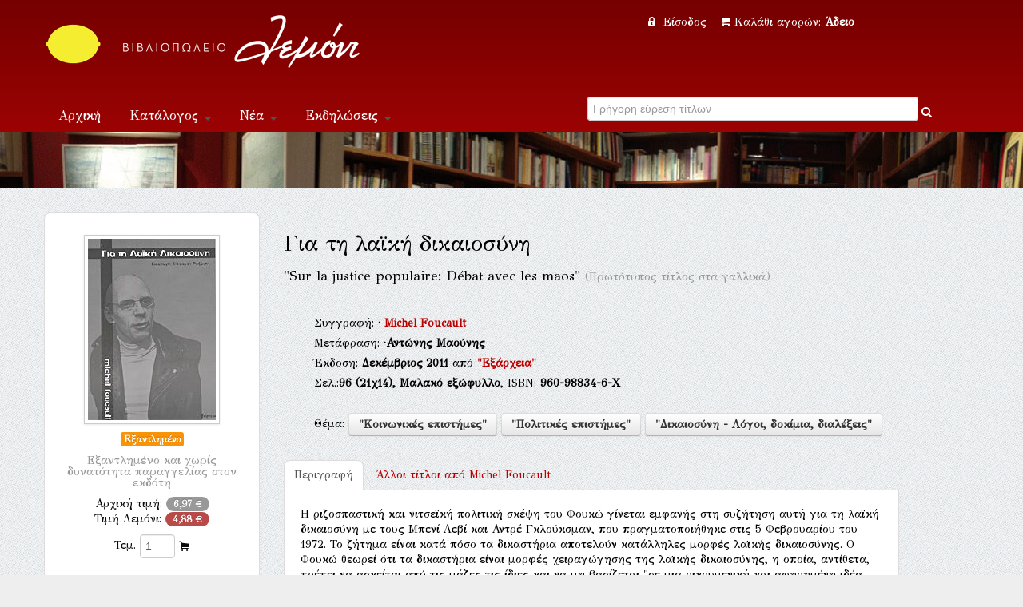

--- FILE ---
content_type: text/html; Charset=UTF-8
request_url: https://lemoni.gr/bookshop/173526_%CE%B3%CE%B9%CE%B1-%CF%84%CE%B7-%CE%BB%CE%B1%CF%8A%CE%BA%CE%AE-%CE%B4%CE%B9%CE%BA%CE%B1%CE%B9%CE%BF%CF%83%CF%8D%CE%BD%CE%B7.htm
body_size: 23288
content:


<!DOCTYPE html PUBLIC "-//W3C//DTD XHTML 1.0 Transitional//EN" "http://www.w3.org/TR/xhtml1/DTD/xhtml1-transitional.dtd">
<html xmlns="http://www.w3.org/1999/xhtml">
<head>
    <meta charset="utf-8">


    <title>Για τη λαϊκή δικαιοσύνη  Εκδόσεις Εξάρχεια Βιβλιοπωλείο Λεμόνι</title>
    <meta name="description" content="Για τη λαϊκή δικαιοσύνη   ISBN:960-98834-6-Χ, Foucault, Michel, 1926-1984 Εκδόσεις Εξάρχεια " />
    <meta name="google-site-verification" content="huqtSKEb6tHbtlUA3KNQBV9lVVDgBRi-uabJHIeWOrc" />
    <meta name="viewport" content="width=device-width, initial-scale=1.0">
    <meta name="description" content="Βιβλιοπωλείο Λεμόνι">
    <meta name="author" content="lemoni.gr">  
    
    <link href="scripts/bootstrap/css/bootstrap.min.css" rel="stylesheet">
    <link href="scripts/bootstrap/css/bootstrap-responsive.min.css" rel="stylesheet">

    <!-- Le HTML5 shim, for IE6-8 support of HTML5 elements -->
    <!--[if lt IE 9]>
      <script src="http://html5shim.googlecode.com/svn/trunk/html5.js"></script>
    <![endif]-->

    <!-- Icons -->
    <link href="scripts/icons/general/stylesheets/general_foundicons.css" media="screen" rel="stylesheet" type="text/css" />  
    <link href="scripts/icons/social/stylesheets/social_foundicons.css" media="screen" rel="stylesheet" type="text/css" />
    <!--[if lt IE 8]>
        <link href="scripts/icons/general/stylesheets/general_foundicons_ie7.css" media="screen" rel="stylesheet" type="text/css" />
        <link href="scripts/icons/social/stylesheets/social_foundicons_ie7.css" media="screen" rel="stylesheet" type="text/css" />
    <![endif]-->
    <link href="scripts/fontawesome/css/font-awesome.min.css" rel="stylesheet" type="text/css">
    <!--[if IE 7]>
        <link rel="stylesheet" href="scripts/fontawesome/css/font-awesome-ie7.min.css">
    <![endif]-->
 	  
	<link href="scripts/carousel/style.css" rel="stylesheet" type="text/css" />
	<link href="scripts/camera/css/camera.css" rel="stylesheet" type="text/css" />
    

    <link href="//fonts.googleapis.com/css?family=Philosopher" rel="stylesheet" type="text/css">
    <link href="//fonts.googleapis.com/css?family=GFS+Didot" rel="stylesheet" type="text/css">
    
      
	<link href="scripts/wookmark/css/style.css" rel="stylesheet" type="text/css" />
    <link href="scripts/prettyphoto/css/prettyPhoto.css" rel="stylesheet" type="text/css" />
    <link href="scripts/tweet/jquery.tweet.css" rel="stylesheet" type="text/css" />
    
    <link href="scripts/typeahead/styles.css" rel="stylesheet" type="text/css">
    
    <link href="styles/custom.css" rel="stylesheet" type="text/css" />
    

	<meta property="og:title" content="Για τη λαϊκή δικαιοσύνη  (Foucault, Michel, 1926-1984)">
			<meta property="og:type" content="website">
			<meta property="og:image" content="http://www.lemoni.gr/images/covers/173526.jpg">
			<meta property="og:url" content="http://www.lemoni.gr/bookshop/173526_για-τη-λαϊκή-δικαιοσύνη-foucault-michel-1926-1984.htm">
			<meta property="og:site_name" content="Βιβλιοπωλείο Λεμόνι">
			<meta property="og:description" content="Η ριζοσπαστική και νιτσεϊκή πολιτική σκέψη του Φουκώ γίνεται εμφανής στη συζήτηση αυτή για τη λαϊκή δικαιοσύνη με τους Μπενί Λεβί και Αντρέ Γκλούκσμαν, που πραγματοποιήθηκε στις 5 Φεβρουαρίου του 1972. Το ζήτημα είναι κατά πόσο τα δικαστήρια αποτελούν κατάλληλες μορφές λαϊκής δικαιοσύνης. Ο Φουκώ θεωρεί ότι τα δικαστήρια είναι μορφές χειραγώγησης της λαϊκής δικαιοσύνης, η οποία, αντίθετα, πρέπει να ασκείται από τις μάζες τις ίδιες και να μη βασίζεται "σε μια οικουμενική και αφηρημένη ιδέα για τη δικαιοσύνη" αλλά στην ίδια την εμπειρία των μαζών.

Στην παρούσα έκδοση περιλαμβάνεται επίμετρο του Παναγιώτη Δελλή με θέμα "Κριτική και οντολογία του εαυτού στη σκέψη του Michel Foucault".">  
            
    

<script src="https://www.google.com/recaptcha/api.js" async defer></script>


</head>
<body id="pageBody"  style="background-color:#eee; background-image: url(styles/chruch.png);overflow-y:scroll;">
<!--script>
   function onSubmit(token) {
     document.getElementById("demo-form").submit();
   }
 </script-->
<!--form id="demo-form" style="display:none"><button class="g-recaptcha" 
        data-sitekey="6LdhTscpAAAAAMRiZLC9XpeVu1ZJKWT4UXsQIavT" 
        data-callback='onSubmit' 
        data-action='submit'>Submit</button>
        </form-->
<div id="decorative2">
    <div class="container">	    
         <div class="divPanel topArea notop nobottom">
            <div class="row-fluid">
                <div class="span6">					

                    <div id="divLogo">
                        <a href="/bookshop/" id="divSiteTitle"><img title="www.lemoni.gr" src="styles/lemoni-logo-new-white.png"/></a><br />
                        <a href="/bookshop/" id="divTagLine"></a>
                    </div>
                     </div>
                     <div class="span6 shoppingcart text-center">                   
           


<a href="/bookshop/?login=1"><i class="icon-lock" style="margin-right:5px"></i> Είσοδος </a>&nbsp;&nbsp;
        
    

<a href="/bookshop/καλάθι-αγορων-βιβλιοπωλειου">
<i class="icon-shopping-cart" style="margin-right:5px"></i>Καλάθι αγορών: 

<strong>Άδειο</strong>
 
</a>

 

                    
                    
                    

	            </div>
            </div>   
            <div class="row-fluid">
                <div class="span6">

                    <div class="navbar">
                        <button type="button" class="btn btn-navbar-highlight btn-large btn-primary" data-toggle="collapse" data-target=".nav-collapse">
                            Πλοήγηση <span class="icon-chevron-down icon-white"></span>
                        </button>
                       
   <div class="nav-collapse collapse">
                            <ul class="nav nav-pills ddmenu">
                                <li class="dropdown"><a href="/bookshop/">Αρχική</a></li>
                                    <li class="dropdown">
                                    <a href="#" class="dropdown-toggle">Κατάλογος <b class="caret"></b></a>
                                    <ul class="dropdown-menu">
                                        <li><a href="/bookshop/βιβλια">Βιβλία</a></li>
                                        <li><a href="/bookshop/CD-ROM">CD-ROM</a></li>
                                        <li class="dropdown"><a href="#">Μουσική &nbsp;&raquo;</a>
                                        <ul class="dropdown-menu sub-menu">
                                             	<li><a href="/bookshop/βιβλια-μουσικης">Βιβλία μουσικής</a></li>
                                            	<li><a href="/bookshop/μουσικα-cd">Μουσικά CD</a></li>
                                        </ul>
                                        </li>
                                  </ul>
                                </li>
                                <li class="dropdown"><a href="#" class="dropdown-toggle">Νέα <b class="caret"></b></a>
                                <ul class="dropdown-menu">
                                        <li><a href="/bookshop/βιβλια">Νέες κυκλοφορίες</a></li>
                                        <li><a href="/bookshop/τα-νεα-του-βιβλιου">Νέα του βιβλίου</a></li>
                                        <li><a href="/bookshop/βλεπω-ακουω-για-νεα-βιβλια">Βλέπω - ακούω</a></li>
                                        <li><a href="/bookshop/διαβασαμε-νεα-βιβλια">Διαβάσαμε</a></li>
                                  </ul></li>
                                <li class="dropdown" ><a href="#" class="dropdown-toggle">Εκδηλώσεις <b class="caret"></b></a>
                                 <ul class="dropdown-menu">                             
                                   <li><a href="/bookshop/παρουσιασεις-βιβλιων">Παρουσιάσεις</a></li>
                                   <li><a href="/bookshop/εκθεσεις-εικαστικων">Εικαστικά</a></li> 
                                </ul>
                                </li>
                            <li class="dropdown"><a title="Επικοινωνία" href="/bookshop/επικοινωνια">Επικοινωνία</a></li>
                           </ul>              
                        </div>                       
                        
                        
                        
                        
 </div>	
 </div>

<div class="span6 text-center">	
<form action="." method="get" id="searchlive">



<!--i  class="icon-search" style="color:#FFF;"></i-->
<div class="LiveSearch">
<label class="checkbox inline">
<input type="text" id="inpSearch" name="inpSearch" placeholder="Γρήγορη εύρεση τίτλων" autocomplete="off"  required> <i   onclick="document.getElementById('searchlive').submit();" style="text-decoration:none;color:#FFF;" class="icon-search"></i>
</label>
</div>
<input name="id" type="hidden" value="0"><input name="t" type="hidden" value="13">     
</form>
</div> 
 
       
                    
	            </div>
            </div>
</div>
</div>


<div id="decorative1" style="position:relative">

   <div class="container">

        <div class="divPanel headerArea">  
            <div class="row-fluid">
                <div class="span12">
                    <div id="headerSeparator"></div>

                        </div>
                    </div>
                    <div id="headerSeparator2"></div>
                </div>
            </div>
        </div>
    </div>
</div>


<div class="container">
  <div class="divPanel page-content" >
       <div class="breadcrumbs span12"> 
      <!-- <a href=".">Αρχική</a> / Κατάλογος //-->
         <!-- include file="incShoppingCart.asp" --> 
     </div> 
            
	<div class="row-fluid">
		
<!-- include file ="upload.inc"-->

<div class="span3 text-center">  
<!--a href="javascript:history.go(-1)"><i class="icon-double-angle-left"></i> &nbsp;Πίσω</a--> 

<div class="sidebox text-center" style="margin-bottom:10px">
<img  class="img-polaroid" style="margin-bottom:10px" src="/images/covers/173526.jpg"/>

<div class="row-fluid">

<span class="label label-warning">Εξαντλημένο</span><br />
<h5><small>Εξαντλημένο και χωρίς δυνατότητα παραγγελίας στον εκδότη </small></h5>
</div>


<div class="row-fluid">

Αρχική τιμή: <span class="badge">6,97 &#8364;</span><br>

Τιμή Λεμόνι: <span class="badge badge-important">4,88 &#8364;</span>

</div>
<div class="row-fluid" style="margin-top:10px">
<form name="form1" method="post" action="/bookshop/?TitleID=173526" class="form-inline">
<label>Τεμ.</label>
<input name="Qnt" type="number" id="Qnt" value="1" style="width:30px"  maxlength="3">
<i class="general foundicon-cart"></i>

<input type="hidden" name="Charon_Cart" value="1">
<input type="hidden" name="Price" value="4,879">
</form>
<small>H τελική τιμή συμπεριλαμβάνει ΦΠΑ.</small><br />
<script data-mid="829" src="https://scripts.bestprice.gr/pbadge.js" async="true"></script><noscript><a href="https://www.bestprice.gr">BestPrice.gr</a></noscript>
<script src="https://scripts.bestprice.gr/product-widget.js" async></script><noscript><a href="https://www.bestprice.gr">BestPrice.gr</a></noscript>

</div>

</div> <small>*Ενδέχεται κάποια βιβλία που δεν είναι σε απόθεμα στο βιβλιοπωλείο να προκύψουν ως εξαντλημένα στον εκδότη τους, στην περίπτωση αυτή θα λάβετε ενημέρωση εντός 2 ημερών </small>
</div>  
<div class="span8">



<br />

<h3>Για τη λαϊκή δικαιοσύνη</h3>
<h5>"Sur la justice populaire: Débat avec les maos" <small>(Πρωτότυπος τίτλος   στα γαλλικά)</small></h5>
<div class="row">
<div class="span1"></div>
<div class="span11" style="line-height:1.8">
<br>Συγγραφή: <span><b> &middot; <a data-toggle="modal" href="#myModal7291" title="Πληροφορίες για Michel Foucault ">Michel Foucault </a><div id="myModal7291" class="modal hide fade" tabindex="-1" role="dialog" aria-labelledby="myModalLabel" aria-hidden="true" ><div class="modal-header"><button type="button" class="close" data-dismiss="modal" aria-hidden="true">&times;</button><h3 id="myModalLabel">Michel Foucault </h3></div> <div class="modal-body"> <img class="img-rounded pull-right span3" src="../images/persons/7291.jpg" style="margin-bottom:8px;margin-left:8px;"/><p><address><em>Foucault, Michel</em><br /></address></p><p>Ο Μισέλ Φουκώ (1926-1984) υπήρξε από τους μεγαλύτερους δομιστές κοινωνικούς φιλοσόφους του 20ου αιώνα, γνωστός κυρίως για τις μελέτες του ως προς τις ένννοιες και τους κώδικες μέσω των οποίων λειτουργούν οι κοινωνίες, και ιδιαίτερα ως προς τις "αρχές του αποκλεισμού", με τις οποίες "αποκαθαίρεται" η κοινωνία -όπως για παράδειγμα οι διακρίσεις ανάμεσα στους έμφρονες και τους παράφρονες ή τους νομιμόφρονες και τους παραβατικούς. Στα πιο σημαντικά έργα του Φουκώ συγκαταλέγονται τα εξής: "Τρέλα και παραλογισμός: ιστορία της τρέλας στην κλασική εποχή", "Επιτήρηση και τιμωρία: η γέννηση της φυλακής", "Οι λέξεις και τα πράγματα: μία αρχαιoλογία των επιστημών του ανθρώπου", "Η αρχαιολογία της γνώσης", "Η ιστορία της σεξουαλικότητας".</p></div><div class="modal-footer"></div></div></b></span><br>Μετάφραση: <span><b> &middot;Αντώνης Μαούνης <div id="myModal98989" class="modal hide fade" tabindex="-1" role="dialog" aria-labelledby="myModalLabel" aria-hidden="true" ><div class="modal-header"><button type="button" class="close" data-dismiss="modal" aria-hidden="true">&times;</button><h3 id="myModalLabel">Αντώνης Μαούνης </h3></div> <div class="modal-body"><p><address><em>Maounis, Antonis ¹</em><br /></address></p><p></p></div><div class="modal-footer"></div></div></b></span>
<br />

Έκδοση: <strong>Δεκέμβριος&nbsp;2011</strong> από <strong><a title="Βιβλία από εκδόσεις Εξάρχεια" href="./?id=0&Publisher=%CE%95%CE%BE%CE%AC%CF%81%CF%87%CE%B5%CE%B9%CE%B1&t=14">"Εξάρχεια"</a></strong>  
<br />
Σελ.:<strong>96</strong><strong> (21χ14),</strong> <strong>Μαλακό εξώφυλλο</strong>, ISBN: <strong>960-98834-6-Χ</strong>   
            
            <p> <br />  Θέμα: <strong><a class="btn" title="Βιβλίο για Κοινωνικές επιστήμες" href="./?id=48&t=0">"Κοινωνικές επιστήμες"</a> <a class="btn" title="Βιβλίο για Πολιτικές επιστήμες" href="./?id=816&t=0">"Πολιτικές επιστήμες"</a> <a class="btn" title="Βιβλίο για Δικαιοσύνη - Λόγοι, δοκίμια, διαλέξεις" href="./?id=1586&t=0">"Δικαιοσύνη - Λόγοι, δοκίμια, διαλέξεις"</a> </strong> 
           </p>
<p>
<!-- Go to www.addthis.com/dashboard to customize your tools -->


<div class="addthis_native_toolbox"></div>

</p>                          
</div>
</div>			
 

  

 <div class="row-fluid">
			<ul class="nav nav-tabs">
            <li class="active" ><a href="#home" data-toggle="tab">Περιγραφή</a></li>
            
            <li style=" background-color:transparent"><a href="#profile" data-toggle="tab"><span class="hidden-phone">Άλλοι τίτλοι από </span>Michel Foucault <div id="myModal7291" class="modal hide fade" tabindex="-1" role="dialog" aria-labelledby="myModalLabel" aria-hidden="true" ><div class="modal-header"><button type="button" class="close" data-dismiss="modal" aria-hidden="true">&times;</button><h3 id="myModalLabel">Michel Foucault </h3></div> <div class="modal-body"> <img class="img-rounded pull-right span3" src="../images/persons/7291.jpg" style="margin-bottom:8px;margin-left:8px;"/><p><address><em>Foucault, Michel</em><br /></address></p><p>Ο Μισέλ Φουκώ (1926-1984) υπήρξε από τους μεγαλύτερους δομιστές κοινωνικούς φιλοσόφους του 20ου αιώνα, γνωστός κυρίως για τις μελέτες του ως προς τις ένννοιες και τους κώδικες μέσω των οποίων λειτουργούν οι κοινωνίες, και ιδιαίτερα ως προς τις "αρχές του αποκλεισμού", με τις οποίες "αποκαθαίρεται" η κοινωνία -όπως για παράδειγμα οι διακρίσεις ανάμεσα στους έμφρονες και τους παράφρονες ή τους νομιμόφρονες και τους παραβατικούς. Στα πιο σημαντικά έργα του Φουκώ συγκαταλέγονται τα εξής: "Τρέλα και παραλογισμός: ιστορία της τρέλας στην κλασική εποχή", "Επιτήρηση και τιμωρία: η γέννηση της φυλακής", "Οι λέξεις και τα πράγματα: μία αρχαιoλογία των επιστημών του ανθρώπου", "Η αρχαιολογία της γνώσης", "Η ιστορία της σεξουαλικότητας".</p></div><div class="modal-footer"></div></div> </a></li>
			
            </ul>         
            <div class="tab-content">   
                    
            <div class="tab-pane fade in active" id="home">
              <p>Η ριζοσπαστική και νιτσεϊκή πολιτική σκέψη του Φουκώ γίνεται εμφανής στη συζήτηση αυτή για τη λαϊκή δικαιοσύνη με τους Μπενί Λεβί και Αντρέ Γκλούκσμαν, που πραγματοποιήθηκε στις 5 Φεβρουαρίου του 1972. Το ζήτημα είναι κατά πόσο τα δικαστήρια αποτελούν κατάλληλες μορφές λαϊκής δικαιοσύνης. Ο Φουκώ θεωρεί ότι τα δικαστήρια είναι μορφές χειραγώγησης της λαϊκής δικαιοσύνης, η οποία, αντίθετα, πρέπει να ασκείται από τις μάζες τις ίδιες και να μη βασίζεται "σε μια οικουμενική και αφηρημένη ιδέα για τη δικαιοσύνη" αλλά στην ίδια την εμπειρία των μαζών.<br><br>Στην παρούσα έκδοση περιλαμβάνεται επίμετρο του Παναγιώτη Δελλή με θέμα "Κριτική και οντολογία του εαυτού στη σκέψη του Michel Foucault".</p>
              </div>
         

            
<div class="tab-pane fade" id="profile">




<p>(2025) <a title="Το Βιβλίο ''Ο βίος των αχρείων - Υποκείμενο και εξουσία''" href="249362_ο-βίος-των-αχρείων-υποκείμενο-και-εξουσία.htm">Ο βίος των αχρείων - Υποκείμενο και εξουσία</a>, Εκδόσεις Πότλατς</p>


<p>(2024) <a title="Το Βιβλίο ''Εγώ, ο Πιερ Ριβιέρ, που έσφαξα τη μητέρα μου, την αδερφή μου και τον αδερφό μου... (Μια περίπτωση μητροκτονίας-αδελφοκτονίας το 19ο αιώνα)''" href="234034_εγώ-ο-πιερ-ριβιέρ-που-έσφαξα-τη-μητέρα-μου-την-αδερφή-μου-και-τον-αδερφό-μου.htm">Εγώ, ο Πιερ Ριβιέρ, που έσφαξα τη μητέρα μου, την αδερφή μου και τον αδερφό μου...</a>, Κέδρος</p>


<p>(2024) <a title="Το Βιβλίο ''Η κυβέρνηση του εαυτού και των άλλων (Παραδόσεις στο Κολέγιο της Γαλλίας, 1982-1983)''" href="231924_η-κυβέρνηση-του-εαυτού-και-των-άλλων.htm">Η κυβέρνηση του εαυτού και των άλλων</a>, Βιβλιοπωλείον της Εστίας</p>


<p>(2023) <a title="Το Βιβλίο ''Η παρρησία (Έξι διαλέξεις για τη γενεαλογία του κριτικού ήθους στην αρχαιότητα)''" href="228768_η-παρρησία.htm">Η παρρησία</a>, Δώμα</p>


<p>(2023) <a title="Το Βιβλίο ''Εξουσία και σεξουαλικότητα''" href="228077_εξουσία-και-σεξουαλικότητα.htm">Εξουσία και σεξουαλικότητα</a>, Έρασμος</p>


<p>(2023) <a title="Το Βιβλίο ''Η τάξη του λόγου (Εναρκτήριο μάθημα στο College de France 1970)''" href="242434_η-τάξη-του-λόγου.htm">Η τάξη του λόγου</a>, Ηριδανός</p>


<p>(2022) <a title="Το Βιβλίο ''Το θάρρος της αλήθειας (Η κυβέρνηση του εαυτού και των άλλων - 2 παραδόσεις στο Κολέγιο της Γαλλίας, 1983-1984.)''" href="224267_το-θάρρος-της-αλήθειας.htm">Το θάρρος της αλήθειας</a>, Βιβλιοπωλείον της Εστίας</p>


<p>(2022) <a title="Το Βιβλίο ''Οι λέξεις και τα πράγματα  (Μια αρχαιολογία των επιστημών του ανθρώπου)''" href="214664_οι-λέξεις-και-τα-πράγματα.htm">Οι λέξεις και τα πράγματα </a>, Πλέθρον</p>


<p>(2022) <a title="Το Βιβλίο ''Είναι ανώφελο να εξεγείρεσαι; (Κείμενα για την Ιρανική επανάσταση και το πολιτικό Ισλάμ)''" href="214647_είναι-ανώφελο-να-εξεγείρεσαι;.htm">Είναι ανώφελο να εξεγείρεσαι;</a>, Ακυβέρνητες Πολιτείες</p>


<p>(2020) <a title="Το Βιβλίο ''Για την κυβέρνηση των ζωντανών  (Παραδόσεις στο Κολέγιο της Γαλλίας (1979-1980))''" href="209397_για-την-κυβέρνηση-των-ζωντανών.htm">Για την κυβέρνηση των ζωντανών </a>, Βιβλιοπωλείον της Εστίας</p>


<p>(2019) <a title="Το Βιβλίο ''Γιατί η φυλακή; (Ζητήματα μεθόδου)''" href="208019_γιατί-η-φυλακή;.htm">Γιατί η φυλακή;</a>, Πλέθρον</p>


<p>(2019) <a title="Το Βιβλίο ''Η ιστορία της σεξουαλικότητας τόμος 4 (οι ομολογίες της σάρκας)''" href="242873_η-ιστορία-της-σεξουαλικότητας-τόμος-4.htm">Η ιστορία της σεξουαλικότητας τόμος 4</a>, Πλέθρον</p>


<p>(2017) <a title="Το Βιβλίο ''Εισαγωγή στην Ανθρωπολογία του Καντ''" href="203052_εισαγωγή-στην-ανθρωπολογία-του-καντ.htm">Εισαγωγή στην Ανθρωπολογία του Καντ</a>, Νήσος</p>


<p>(2017) <a title="Το Βιβλίο ''Η αρχαιολογία της γνώσης''" href="14910_η-αρχαιολογία-της-γνώσης.htm">Η αρχαιολογία της γνώσης</a>, Πλέθρον</p>


<p>(2017) <a title="Το Βιβλίο ''Η ζωγραφική του Μανέ  (Δεύτερη αναθεωρημένη έκδοση)''" href="201475_η-ζωγραφική-του-μανέ.htm">Η ζωγραφική του Μανέ </a>, Νήσος</p>


<p>(2016) <a title="Το Βιβλίο ''Η τιμωρητική κοινωνία (Παραδόσεις στο Κολλέγιο της Γαλλίας (1972-1973))''" href="200374_η-τιμωρητική-κοινωνία.htm">Η τιμωρητική κοινωνία</a>, Πλέθρον</p>


<p>(2016) <a title="Το Βιβλίο ''Τι είναι κριτική;''" href="200744_τι-είναι-κριτική;.htm">Τι είναι κριτική;</a>, Πλέθρον</p>


<p>(2016) <a title="Το Βιβλίο ''Για την εξουσία και την ταξική πάλη (Συζήτηση με τέσσερα μέλη της LCR)''" href="199990_για-την-εξουσία-και-την-ταξική-πάλη.htm">Για την εξουσία και την ταξική πάλη</a>, Εκτός Γραμμής</p>


<p>(2015) <a title="Το Βιβλίο ''Υποκειμενικότητα και Αλήθεια (Παραδόσεις στο Κολλέγιο της Γαλλίας (1980-1981))''" href="196257_υποκειμενικότητα-και-αλήθεια.htm">Υποκειμενικότητα και Αλήθεια</a>, Πλέθρον</p>


<p>(2013) <a title="Το Βιβλίο ''Αυτό δεν είναι πίπα''" href="190944_αυτό-δεν-είναι-πίπα.htm">Αυτό δεν είναι πίπα</a>, Πλέθρον</p>


<p>(2013) <a title="Το Βιβλίο ''Ο ωραίος κίνδυνος''" href="191063_ο-ωραίος-κίνδυνος.htm">Ο ωραίος κίνδυνος</a>, Άγρα</p>


<p>(2013) <a title="Το Βιβλίο ''Η λογοτεχνική θεωρία του εικοστού αιώνα (Ανθολόγιο κειμένων)''" href="190832_η-λογοτεχνική-θεωρία-του-εικοστού-αιώνα.htm">Η λογοτεχνική θεωρία του εικοστού αιώνα</a>, Πανεπιστημιακές Εκδόσεις Κρήτης</p>


<p>(2013) <a title="Το Βιβλίο ''Σκέψεις γύρω από τον μαρξισμό, τη φαινομενολογία και την εξουσία (Αδημοσίευτη συνέντευξη του Michel Foucault στους Colin Gordon and Paul Patton, 3 Απριλίου 1978)''" href="189832_σκέψεις-γύρω-από-τον-μαρξισμό-τη-φαινομενολογία-και-την-εξουσία.htm">Σκέψεις γύρω από τον μαρξισμό, τη φαινομενολογία και την εξουσία</a>, Futura</p>


<p>(2013) <a title="Το Βιβλίο ''Ιστορία της σεξουαλικότητας τόμος 2 (Η χρήση των ηδονών)''" href="173829_ιστορία-της-σεξουαλικότητας-τόμος-2.htm">Ιστορία της σεξουαλικότητας τόμος 2</a>, Πλέθρον</p>


<p>(2013) <a title="Το Βιβλίο ''Η ιστορία της σεξουαλικότητας τόμος 3 (η επιμέλεια εαυτού)''" href="242874_η-ιστορία-της-σεξουαλικότητας-τόμος-3.htm">Η ιστορία της σεξουαλικότητας τόμος 3</a>, Πλέθρον</p>


<p>(2012) <a title="Το Βιβλίο ''Η γέννηση της κλινικής''" href="185131_η-γέννηση-της-κλινικής.htm">Η γέννηση της κλινικής</a>, Νήσος</p>


<p>(2012) <a title="Το Βιβλίο ''Η γέννηση της βιοπολιτικής (Παραδόσεις στο Kολλέγιο της Γαλλίας (1978-1979))''" href="185157_η-γέννηση-της-βιοπολιτικής.htm">Η γέννηση της βιοπολιτικής</a>, Πλέθρον</p>


<p>(2012) <a title="Το Βιβλίο ''Ετεροτοπίες και άλλα κείμενα''" href="180778_ετεροτοπίες-και-άλλα-κείμενα.htm">Ετεροτοπίες και άλλα κείμενα</a>, Πλέθρον</p>


<p>(2012) <a title="Το Βιβλίο ''Ψυχική αρρώστεια και ψυχολογία''" href="33516_ψυχική-αρρώστεια-και-ψυχολογία.htm">Ψυχική αρρώστεια και ψυχολογία</a>, Ελεύθερος Τύπος</p>


<p>(2011) <a title="Το Βιβλίο ''Ιστορία της σεξουαλικότητας τομος 1 (Η βούληση για γνώση)''" href="173828_ιστορία-της-σεξουαλικότητας-τομος-1.htm">Ιστορία της σεξουαλικότητας τομος 1</a>, Πλέθρον</p>


<p>(2011) <a title="Το Βιβλίο ''Η σεξουαλικότητα (Ο λόγος της σεξουαλικότητας Παραδόσεις στα Πανεπιστήμια Κλερμόν-Φεράν (1964) & Βενσέν (1969))''" href="211350_η-σεξουαλικότητα.htm">Η σεξουαλικότητα</a>, Πλέθρον</p>


<p>(2011) <a title="Το Βιβλίο ''Επιτήρηση και τιμωρία (Η γέννηση της φυλακής)''" href="168850_επιτήρηση-και-τιμωρία.htm">Επιτήρηση και τιμωρία</a>, Πλέθρον</p>


<p>(2011) <a title="Το Βιβλίο ''Η εγγύτητα''" href="186988_η-εγγύτητα.htm">Η εγγύτητα</a>, Principia</p>


<p>(2011) <a title="Το Βιβλίο ''Τρία κείμενα για τον Νίτσε''" href="169669_τρία-κείμενα-για-τον-νίτσε.htm">Τρία κείμενα για τον Νίτσε</a>, Πλέθρον</p>


<p>(2011) <a title="Το Βιβλίο ''Επιλογή από τα Dits et écrits''" href="164013_επιλογή-από-τα-dits-et-écrits.htm">Επιλογή από τα Dits et écrits</a>, Στιγμή</p>


<p>(2011) <a title="Το Βιβλίο ''Ιστορία της σεξουαλικότητας τόμος 2 (Η Βούληση για γνώση)''" href="242871_ιστορία-της-σεξουαλικότητας-τόμος-2.htm">Ιστορία της σεξουαλικότητας τόμος 2</a>, Πλέθρον</p>


<p>(2010) <a title="Το Βιβλίο ''Οι μη κανονικοί (Παραδόσεις στο κολέγιο της Γαλλίας (1974-1975))''" href="157269_οι-μη-κανονικοί.htm">Οι μη κανονικοί</a>, Βιβλιοπωλείον της Εστίας</p>


<p>(2009) <a title="Το Βιβλίο ''Τρέλα και φιλοσοφία''" href="5331_τρέλα-και-φιλοσοφία.htm">Τρέλα και φιλοσοφία</a>, Ολκός</p>


<p>(2008) <a title="Το Βιβλίο ''Περί θανάτου (Η πολιτική διαχείριση της θνητότητας)''" href="138182_περί-θανάτου.htm">Περί θανάτου</a>, Νήσος</p>


<p>(2008) <a title="Το Βιβλίο ''Το μάτι της εξουσίας''" href="135935_το-μάτι-της-εξουσίας.htm">Το μάτι της εξουσίας</a>, Βάνιας</p>


<p>(2008) <a title="Το Βιβλίο ''Οι λέξεις και τα πράγματα (Μια αρχαιολογία των επιστημών του ανθρώπου)''" href="79840_οι-λέξεις-και-τα-πράγματα.htm">Οι λέξεις και τα πράγματα</a>, Γνώση</p>


<p>(2007) <a title="Το Βιβλίο ''Ν(ο)ήματα και γλωσσικοί κόμποι (Κείμενα φιλοσοφίας της γλώσσας)''" href="125938_ν(ο)ήματα-και-γλωσσικοί-κόμποι.htm">Ν(ο)ήματα και γλωσσικοί κόμποι</a>, Βάνιας</p>


<p>(2007) <a title="Το Βιβλίο ''Εξουσία, γνώση και ηθική''" href="29210_εξουσία-γνώση-και-ηθική.htm">Εξουσία, γνώση και ηθική</a>, Ύψιλον</p>


<p>(2006) <a title="Το Βιβλίο ''Κινηματογράφος και λαϊκή μνήμη''" href="170487_κινηματογράφος-και-λαϊκή-μνήμη.htm">Κινηματογράφος και λαϊκή μνήμη</a>, Ελευθεριακή Κουλτούρα</p>


<p>(2005) <a title="Το Βιβλίο ''Η μικροφυσική της εξουσίας''" href="29214_η-μικροφυσική-της-εξουσίας.htm">Η μικροφυσική της εξουσίας</a>, Ύψιλον</p>


<p>(2004) <a title="Το Βιβλίο ''Ιστορία της τρέλας''" href="126464_ιστορία-της-τρέλας.htm">Ιστορία της τρέλας</a>, Ηριδανός</p>


<p>(2004) <a title="Το Βιβλίο ''Τα όρια του σώματος (Διεπιστημονικές προσεγγίσεις)''" href="74127_τα-όρια-του-σώματος.htm">Τα όρια του σώματος</a>, Νήσος</p>


<p>(2003) <a title="Το Βιβλίο ''Τι είναι διαφωτισμός''" href="74251_τι-είναι-διαφωτισμός.htm">Τι είναι διαφωτισμός</a>, Έρασμος</p>


<p>(2002) <a title="Το Βιβλίο ''Εγώ, ο Πιερ Ριβιέρ, που έσφαξα τη μητέρα μου, την αδερφή μου, και τον αδερφό μου (Μια περίπτωση μητροκτονίας-αδελφοκτονίας το 19ο αιώνα)''" href="74391_εγώ-ο-πιερ-ριβιέρ-που-έσφαξα-τη-μητέρα-μου-την-αδερφή-μου-και-τον-αδερφό-μου.htm">Εγώ, ο Πιερ Ριβιέρ, που έσφαξα τη μητέρα μου, την αδερφή μου, και τον αδερφό μου</a>, Κέδρος</p>


<p>(2002) <a title="Το Βιβλίο ''Για την υπεράσπιση της κοινωνίας''" href="69226_για-την-υπεράσπιση-της-κοινωνίας.htm">Για την υπεράσπιση της κοινωνίας</a>, Ψυχογιός</p>


<p>(2000) <a title="Το Βιβλίο ''Η τάξη του λόγου (Εναρκτήριο μάθημα στο College de France 1970)''" href="45724_η-τάξη-του-λόγου.htm">Η τάξη του λόγου</a>, Ηριδανός</p>


<p>(1999) <a title="Το Βιβλίο ''Ο μεγάλος εγκλεισμός (Το πείραμα της ομάδας πληροφόρησης για τις φυλακές)''" href="15142_ο-μεγάλος-εγκλεισμός.htm">Ο μεγάλος εγκλεισμός</a>, Μαύρη Λίστα</p>


<p>(1998) <a title="Το Βιβλίο ''Ο στοχασμός του έξω (Για τον Maurice Blanchot)''" href="4178_ο-στοχασμός-του-έξω.htm">Ο στοχασμός του έξω</a>, Πλέθρον</p>


<p>(1998) <a title="Το Βιβλίο ''Αυτό δεν είναι πίπα''" href="4276_αυτό-δεν-είναι-πίπα.htm">Αυτό δεν είναι πίπα</a>, Πλέθρον</p>


<p>(1997) <a title="Το Βιβλίο ''Επιστημολογία (Κείμενα)''" href="43254_επιστημολογία.htm">Επιστημολογία</a>, Νήσος</p>


<p>(1992) <a title="Το Βιβλίο ''Ιστορία της σεξουαλικότητας (Η Μέριμνα για τον εαυτό μας )''" href="242870_ιστορία-της-σεξουαλικότητας.htm">Ιστορία της σεξουαλικότητας</a>, Κέδρος</p>  </div>  
        	</div>				
			
                        
			</div>        
		</div>	    
            
            
            
</div>






 
	</div>
  </div>
</div> 

<div id="footerOuterSeparator"></div>

<div id="divFooter" class="footerArea">
    <div class="container">
      <div class="divPanel">
        <div class="row-fluid">
          <div class="span6" id="footerArea1">
            <h3>Το βιβλιοπωλείο "Λεμόνι"</h3>
            <p>Ξεκίνησε την λειτουργία του τον Μάιο του 1998. Βρίσκεται στο ιστορικό κέντρο της Αθήνας στην περιοχή του θησείου, στον πεζόδρομο της οδού Ηρακλειδών. Επιλέγει πάντα τους καλύτερους τίτλους απο την ελληνική βιβλιογραφία και τις νέες εκδόσεις. Διαθέτει άρτια ενημέρωση στην ποίηση στη φιλοσοφία και στη λογοτεχνία και οργανώνει σε τακτά διαστήματα παρουσιάσεις βιβλίων από συγγραφείς, καθώς και εκθέσεις εικαστικών καλλιτεχνών. Το ηλεκτρονικό μας κατάστημα ενημερώνεται από εμάς τους ίδιους.</p>
            
            
           <p><a href="/bookshop/οροι-χρησης" title="Terms of Use">Όροι Χρήσης - Ασφάλεια Συναλλαγών - Πολιτική επιστροφών</a></p>

                  <div class="row-fluid">
          <div class="span12">
            <p class="copyright"> Copyright © 2026 www.lemoni.gr. All Rights Reserved. </p>

            <!--p class="social_bookmarks"> <a href="http://www.facebook.com/#!/www.lemoni.gr"><i class="social foundicon-facebook"></i> Facebook</a> <a href="https://twitter.com/Bookshop_Lemoni"><i class="social foundicon-twitter"></i> Twitter</a> <a href="#"><i class="social foundicon-pinterest"></i> Pinterest</a> <a href="#"><i class="social foundicon-rss"></i> Rss</a> </p-->
          </div>
        </div></div>
          <!--div class="span3" id="footerArea2">
            <h3>Χρήσιμα Links</h3>
            <p> <a href="/bookshop/?terms=1#" title="Terms of Use">Όροι Χρήσης - Ασφάλεια Συναλλαγών - Πολιτική επιστροφών</a></p>
            <p> <a href="#" title="Privacy Policy">Ασφάλεια Συναλλαγών</a></p>
            <p> <a href="#" title="FAQ">Συχνές Ερωτήσεις</a></p>
            <p> <a href="#" title="Sitemap">Sitemap</a></p>
          </div-->
          <div class="span3" id="footerArea2">
            <h3>Επικοινωνία</h3>
  <ul id="contact-info">
              <li> <i class="general foundicon-phone icon"></i> <span class="field">ΤΗΛ.:</span>210 3451390 <br>
                <br>
              </li>
              <li> <i class="general foundicon-page icon"></i> <span class="field">ΦΑΞ.:</span>210 3451910 <br>
                <br>
              </li>
              <li> <i class="general foundicon-mail icon"></i> <span class="field">Email:</span> <a href="mailto:books@lemoni.gr" title="Email">books@lemoni.gr</a><br>
                <br>
              </li>
              <li> <i class="general foundicon-home icon" style="margin-bottom:50px"></i> <span class="field">Διεύθυνση:</span> <br />
                Ηρακλειδών 22,  Θησείο 118 51, Αθήνα
             
              </li>
              <!--li> <i class="general foundicon-clock icon" style="margin-bottom:50px"></i> <span class="field">Ωράριο βιβλιοπωλείου:</span> <br />
                ΔΕΥΤΕΡΑ  ΕΩΣ  ΠΑΡΑΣΚΕΥΗ 10.30 π.μ  - 21.30 μ.μ, <br />
                ΣΑΒΒΑΤΟ 10.30 π.μ - 16.00 μ.μ<br />
                <br>
                <br>
              </li-->
            </ul>

            
          </div>    
          <div class="span3" id="footerArea4">
            <h3>Ωράριο βιβλιοπωλείου</h3>
              <p>  ΔΕΥΤΕΡΑ  ΕΩΣ  ΠΑΡΑΣΚΕΥΗ<br />
09.30 π.μ  - 21.30 μ.μ, <br />
              <br />
  ΣΑΒΒΑΤΟ<br />
09.30 π.μ - 18.00 μ.μ<br /></p> 
  
          </div>
        </div>
      </div>
    </div>    
</div>

<script src="scripts/jquery.min.js" type="text/javascript"></script> 

<script src="scripts/bootstrap/js/bootstrap.min.js" type="text/javascript"></script>
<script src="scripts/bootstrap/js/bootstrap-tooltip.js" type="text/javascript"></script> 
<script src="scripts/default.js" type="text/javascript"></script>
<script src="scripts/jquery.validate.min.js" type="text/javascript"></script>
<script> $(function () { $("input,select,textarea").not("[type=submit]").jqBootstrapValidation(); } ); </script>

  
<script src="scripts/wookmark/js/jquery.wookmark.js" type="text/javascript"></script>
<script type="text/javascript">$(window).load(function () {var options = {autoResize: true,container: $('#gridArea'),offset: 10};var handler = $('#tiles li');handler.wookmark(options);$('#tiles li').each(function () { var imgm = 0; if($(this).find('img').length>0)imgm=parseInt($(this).find('img').not('p img').css('margin-bottom')); var newHeight = $(this).find('img').height() + imgm + $(this).find('div').height() + $(this).find('h4').height() + $(this).find('p').not('blockquote p').height() + $(this).find('iframe').height() + $(this).find('blockquote').height() + 5;if($(this).find('iframe').height()) newHeight = newHeight+15;$(this).css('height', newHeight + 'px');});handler.wookmark(options);handler.wookmark(options);});</script><script src="scripts/prettyphoto/js/jquery.prettyPhoto.js" type="text/javascript"></script><script type="text/javascript">$("a[rel^='prettyPhoto']").prettyPhoto({social_tools: false});$("a[rel^='prettyPhoto'] img").hover(function(){$(this).animate({opacity:0.7},300)},function(){$(this).animate({opacity:1},300)});</script>
  

<script src="scripts/typeahead/handlebars.js" type="text/javascript"></script> 
<script  src="scripts/typeahead/typeahead.js"></script>
<script>
$(document).ready(function() {
  var repos;
repos = new Bloodhound({
  datumTokenizer: function(d) { return d.tokens; },
  queryTokenizer: Bloodhound.tokenizers.whitespace,
  remote: 'liveresults.asp?q=%QUERY', 
  limit: 10,
  minLength: 3 ,
  cache: false

});  

repos.initialize();

$('#inpSearch').typeahead(null, {
  name: 'twitter-oss',
  displayKey: 'name',
  source: repos.ttAdapter(),
  templates: {
    suggestion: Handlebars.compile([ 
     '<a href="./?titleid={{value}}"><p class="repo-name">{{name}}</p>',
     '<p class="repo-description">{{description}}<br><small><i>{{language}}</i> {{isbn}}</small></p></a>'
	 // <p class="repo-language">{{isbn}}</p>
    ].join(''))
	
  }
});

});</script>

<script>
$(document).ready(function() {
  var repos;
repos = new Bloodhound({
  datumTokenizer: function(d) { return d.tokens; },
  queryTokenizer: Bloodhound.tokenizers.whitespace,
  remote: 'categoryresults.asp?q=%QUERY', 
  limit: 20,
  minLength: 3 ,
  cache: false

});  

repos.initialize();

$('#inpSearchCategories').typeahead(null, {
  name: 'twitter-oss',
  displayKey: 'name',
  source: repos.ttAdapter(),
  templates: {
    suggestion: Handlebars.compile([ 
     '',
     '<a href="./?id={{value}}&t=-1">{{name}}</a>',
     ''
    ].join(''))
	
  }
});

});
  </script>
 





</body>
</html>


--- FILE ---
content_type: text/javascript; charset=utf-8
request_url: https://scripts.bestprice.gr/9633_3584acb5c11779f95264.js
body_size: 3091
content:
(self.bpWebpackJsonp=self.bpWebpackJsonp||[]).push([[2014,6776,9633],{27474:function(e,r,t){"use strict";t.r(r);t.d(r,{BLACKLISTED_DOMAINS:function(){return a},COOKIE_SESSION_ORDERS_NAME:function(){return c},DEFAULT_TAX:function(){return n},ENABLE_ISSUE_TRACKING:function(){return s},GID_COOKIE_NAME:function(){return o},GID_STORAGE_ID:function(){return i},GID_URI_ID:function(){return u}});var n=24;var a=["localhost","192.168.1.1","192.168.10.1"];var o="__bp-gid";var i="__bpgid";var u="__bpgid";var c="__bp-orders";var s=true},69142:function(e,r,t){"use strict";t.r(r);r.default=function(){return location.hostname.match(/(www\.)?(.*?)$/i)?RegExp.$2:location.hostname}},74879:function(e,r,t){"use strict";t.r(r);t.d(r,{getGuestIdFromCookie:function(){return i},storeGuestIdToCookie:function(){return u}});var n=t(21299);var a=t(69142);var o=t(27474);var i=function e(){return n.default.get(o.GID_COOKIE_NAME)};var u=function e(r){if(!r)return;var t=(0,a.default)();n.default.set(o.GID_COOKIE_NAME,r,{duration:30,secure:"https:"===location.protocol,domain:".".concat(t)})}},64395:function(e,r,t){"use strict";t.r(r);t.d(r,{default:function(){return M}});var n=t(34963);var a=t(44828);var o=t.n(a);var i=t(5773);var u=t(96984);var c=t.n(u);var s=t(18979);var f=t.n(s);var v=t(46880);var l=t.n(v);var d=t(14607);var p=t.n(d);var w=t(64007);var g=t.n(w);var I=t(36586);var m=t.n(I);var h=t(61240);var _=t.n(h);function S(e,r){var t=0,n=50,a=10,o=false;var i=p()((function(){if(e()){window.clearInterval(i);r(o)}if(t++>n){window.clearInterval(i);o=true;r(o)}}),10)}function y(e){var r=e.toLowerCase();if(0===g()(r).call(r,"msie")&&0===g()(r).call(r,"trident"))return false;var t=/(?:msie|rv:)\s?([\d\.]+)/.exec(r);if(t&&m()(t[1],10)>=10)return true;return false}function D(e){var r;if(window.webkitRequestFileSystem)window.webkitRequestFileSystem(window.TEMPORARY,1,(function(){r=false}),(function(e){r=true}));else if(window.indexedDB&&/Firefox/.test(window.navigator.userAgent)){var t;try{t=window.indexedDB.open("test")}catch(e){r=true}"undefined"===typeof r&&S((function e(){return"done"===t.readyState}),(function e(n){n||(r=!t.result)}))}else if(y(window.navigator.userAgent)){r=false;try{window.indexedDB||(r=true)}catch(e){r=true}}else if(window.localStorage&&/Safari/.test(window.navigator.userAgent)){try{window.localStorage.setItem("test",1)}catch(e){r=true}if("undefined"===typeof r){r=false;window.localStorage.removeItem("test")}}S((function e(){return"undefined"!==typeof r}),(function t(n){e(r)}))}var E=function(){var e=(0,n.default)(o().mark((function e(){var r,t,n,a;return o().wrap((function e(o){while(1)switch(o.prev=o.next){case 0:r=150474262100;if(!("storage"in navigator&&"estimate"in navigator.storage)){o.next=14;break}o.next=4;return navigator.storage.estimate();case 4:t=o.sent;n=t.usage;a=t.quota;if(!(a<r)){o.next=11;break}return o.abrupt("return",true);case 11:return o.abrupt("return",false);case 12:o.next=15;break;case 14:return o.abrupt("return",void 0);case 15:case"end":return o.stop()}}),e)})));return function r(){return e.apply(this,arguments)}}();var b=function(){return new(_())((function(e){var r=function r(t){var n;if(t)return e(t);-1!==g()(n=navigator.userAgent).call(n,"Chrome")?E().then((function(r){e(r||false)})):e(false)};D(r)}))};var k=t(24221);var A=t(27474);var R=t(74879);var G=function e(){return"undefined"!==typeof navigator.brave&&"[object Brave]"===navigator.brave.toString()};var x=function(){var e=(0,n.default)(o().mark((function e(){return o().wrap((function e(r){while(1)switch(r.prev=r.next){case 0:r.t0=navigator.cookieEnabled||l().getParser(window.navigator.userAgent).satisfies({macos:{safari:">=13.1"},mobile:{safari:">=13.4"}})||G();if(r.t0){r.next=5;break}r.next=4;return b();case 4:r.t0=r.sent;case 5:return r.abrupt("return",r.t0);case 6:case"end":return r.stop()}}),e)})));return function r(){return e.apply(this,arguments)}}();var C=function e(){try{window.sessionStorage.clearItem(A.GID_STORAGE_ID)}catch(e){}};var O=function e(r){try{window.sessionStorage.setItem(A.GID_STORAGE_ID,r)}catch(e){}};var T=function e(){var r,t,n;var a=new(c())(location.href);var o=null!==(r=null!==(t=null===(n=a.searchParams)||void 0===n?void 0:n.get(A.GID_URI_ID))&&void 0!==t?t:N())&&void 0!==r?r:null;if(!o&&document.referrer){var i,u;a=new(c())(document.referrer);o=null!==(i=null===(u=a.searchParams)||void 0===u?void 0:u.get(A.GID_URI_ID))&&void 0!==i?i:null}return o?o.replace(/ /g,"+"):o};var N=function e(){var r;var t=location.hash?f()(r=location.hash).call(r,1):null;if(!t)return null;var n=new RegExp("".concat(A.GID_URI_ID,"[:=]"),"i");var a=t.split(n),o=(0,i.default)(a,2),u=o[1];if(!u)return null;return u};var U=function e(){if((0,k.default)())return false;var r=T();if(!r)return false;O(r);(0,R.storeGuestIdToCookie)(r);var t=new(c())(location.href);t.searchParams.delete(A.GID_URI_ID);if("undefined"!==typeof history.replaceState){var n=new RegExp("#".concat(A.GID_URI_ID,"[:=].*?$"),"gi");history.replaceState({},null,t.toString().replace(n,""))}return true};U();window.__360CookiesAreBlocked=x;var B=t(21299);var F=function(){var e=B.default.get("bp");if(!e)return false;try{var r=JSON.parse(e.toString());if(r)return r.guestId||false}catch(e){return false}return false};var M=function(){try{var e=window.sessionStorage.getItem(A.GID_STORAGE_ID)||(0,R.getGuestIdFromCookie)();return e.replace(/ /g,"+")}catch(e){return}};var K=function(){var e=(0,n.default)(o().mark((function e(){var r;return o().wrap((function e(t){while(1)switch(t.prev=t.next){case 0:t.next=2;return U();case 2:if(!(0,R.getGuestIdFromCookie)()){r=F();if(r){O(r);(0,R.storeGuestIdToCookie)(r)}}case 3:case"end":return t.stop()}}),e)})));return function r(){return e.apply(this,arguments)}}();K()},21299:function(e,r,t){"use strict";t.r(r);var n=t(97032);var a=t(22204);var o=t(86226);var i=t.n(o);var u=t(50697);var c=t.n(u);var s=t(11265);var f=t.n(s);var v=t(64007);var l=t.n(v);var d=t(18979);var p=t.n(d);var w=t(29544);var g=t.n(w);var I=t(11393);var m=t.n(I);var h;RegExp.escape=function(){var e=arguments.length>0&&void 0!==arguments[0]?arguments[0]:"";return e.replace(/"/g,"").replace(/\\/g,"").replace(/[-[\]/{}()*+?.^$|]/g,"\\$&")};var _={'"':"%22",">":"%3E","<":"%3C",$:"%24","=":"%3D","|":"%6C","`":"%60","?":"%3F","^":"%5E","}":"%7D","{":"%7B",":":"%3A",";":"%3B"," ":"%20"};var S={};var y=function e(r){var t;var n=encodeURIComponent(r);i()(t=c()(_)).call(t,(function(e){var r=_[e];S[e]||(S[e]=new RegExp(RegExp.escape(r),"g"));n=n.replace(S[e],e)}));return n};var D={cookies:{},get:function e(){var name=arguments.length>0&&void 0!==arguments[0]?arguments[0]:"";var r={};if(false!==navigator.cookieEnabled&&document.cookie&&""!==document.cookie){var t=document.cookie.split(";");for(var n=0,a=t.length;n<a;n++){var o;var i=f()(o=t[n]).call(o);var u=l()(i).call(i,"=");var c=p()(i).call(i,0,u);var s=decodeURIComponent(p()(i).call(i,u+1));r[c]=s;if(name&&name===c)return s}}return name?null:r},options:{domain:".".concat("undefined"!==typeof window&&window.CONSTANTS?window.CONSTANTS.DOMAIN:""),duration:false,encode:"undefined"!==typeof window&&(window.touch||-1!==l()(h=window.navigator.userAgent).call(h,"Safari")),path:"/",secure:"https:"===location.protocol,sameSite:"None"},remove:function e(r,t){var o;if(!this.get(r))return false;o="object"===(0,a.default)(r)?this.set(r.key,"",(0,n.default)({},r,{duration:-1e3})):this.set(r,"",(0,n.default)({},t,{duration:-1e3}));return o},set:function e(r,t,n){"number"===typeof n&&(n={duration:n});n=g()(this.options,n);t=n.encode?y(t):t;n.domain&&(t+="; domain=".concat(n.domain));n.path&&(t+="; path=".concat(n.path));if(n.duration){var a=new Date;a.setTime(a.getTime()+24*n.duration*60*60*1e3);t+="; expires=".concat(a.toUTCString())}n.secure&&(t+="; secure");n.sameSite&&(t+="; SameSite=".concat(n.sameSite));if(false!==navigator.cookieEnabled){var o;document.cookie=m()(o="".concat(r,"=")).call(o,t)}return g()({},n,{key:r,value:t})}};"undefined"!==typeof window&&(window.Cookie=D);r.default=D},61240:function(e,r,t){e.exports=t(29253)},22204:function(e,r,t){"use strict";t.r(r);t.d(r,{default:function(){return o}});var n=t(36258);var a=t(84770);function o(e){return o="function"==typeof n&&"symbol"==typeof a?function(e){return typeof e}:function(e){return e&&"function"==typeof n&&e.constructor===n&&e!==n.prototype?"symbol":typeof e},o(e)}}}]);